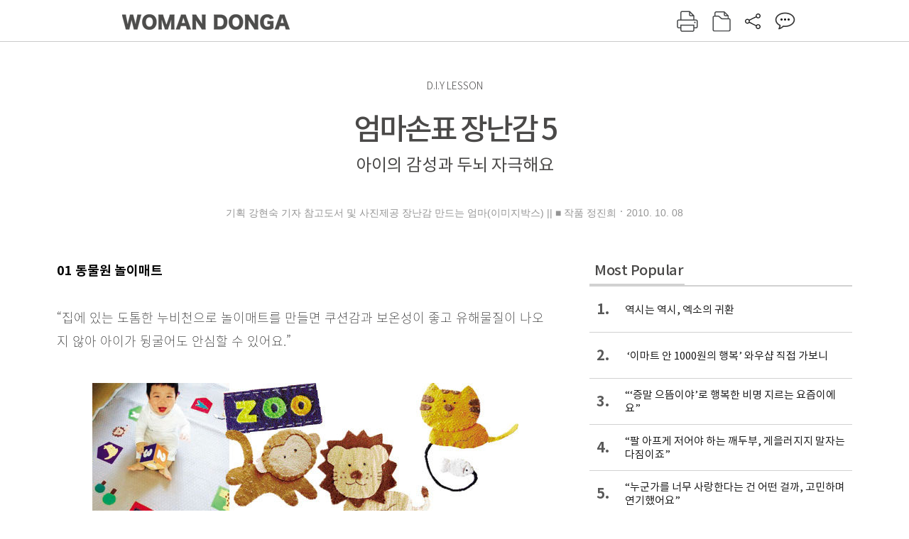

--- FILE ---
content_type: text/html; charset=UTF-8
request_url: https://spintop.donga.com/comment?jsoncallback=jQuery1112020805406863639342_1769246568101&m=count&p3=woman.donga.com&p4=WOMAN.142483&_=1769246568102
body_size: 225
content:
jQuery1112020805406863639342_1769246568101( '0' ); 

--- FILE ---
content_type: text/html; charset=UTF-8
request_url: https://spintop.donga.com/comment?jsoncallback=jQuery1112020805406863639342_1769246568103&m=newsinfo&p3=woman.donga.com&p4=WOMAN.142483&_=1769246568104
body_size: 431
content:
jQuery1112020805406863639342_1769246568103( '{\"HEAD\":{\"STATUS\":\"ok\",\"SITE\":\"woman.donga.com\",\"NEWSID\":\"WOMAN.142483\"},\"DATA\":{\"site\":\"woman.donga.com\",\"newsid\":\"WOMAN.142483\",\"title\":\"\\uc5c4\\ub9c8\\uc190\\ud45c \\uc7a5\\ub09c\\uac10 5\",\"url\":\"http:\\/\\/woman.donga.com\\/List\\/3\\/all\\/12\\/142483\\/1?\",\"image\":\"\",\"ref0\":5,\"ref1\":0,\"ref2\":0,\"ref3\":0,\"ref4\":0,\"ref5\":0,\"ref6\":0,\"ref7\":0}}' ); 

--- FILE ---
content_type: text/html; charset=utf-8
request_url: https://www.google.com/recaptcha/api2/aframe
body_size: 268
content:
<!DOCTYPE HTML><html><head><meta http-equiv="content-type" content="text/html; charset=UTF-8"></head><body><script nonce="kTOX1YWAW_Kv779gfukvTA">/** Anti-fraud and anti-abuse applications only. See google.com/recaptcha */ try{var clients={'sodar':'https://pagead2.googlesyndication.com/pagead/sodar?'};window.addEventListener("message",function(a){try{if(a.source===window.parent){var b=JSON.parse(a.data);var c=clients[b['id']];if(c){var d=document.createElement('img');d.src=c+b['params']+'&rc='+(localStorage.getItem("rc::a")?sessionStorage.getItem("rc::b"):"");window.document.body.appendChild(d);sessionStorage.setItem("rc::e",parseInt(sessionStorage.getItem("rc::e")||0)+1);localStorage.setItem("rc::h",'1769246577287');}}}catch(b){}});window.parent.postMessage("_grecaptcha_ready", "*");}catch(b){}</script></body></html>

--- FILE ---
content_type: application/x-javascript
request_url: https://yellow.contentsfeed.com/RealMedia/ads/adstream_jx.ads/magazine.donga.com/@Bottom
body_size: 434
content:
document.write ('<a href="https://yellow.contentsfeed.com/RealMedia/ads/click_lx.ads/magazine.donga.com/903845016/Bottom/default/empty.gif/4178576a65326c306a32304141366770" target="_top"><img src="https://yellow.contentsfeed.com/RealMedia/ads/Creatives/default/empty.gif"  width="1" height="1" alt="" BORDER=0 border="0"></a>');


--- FILE ---
content_type: application/x-javascript
request_url: https://yellow.contentsfeed.com/RealMedia/ads/adstream_jx.ads/magazine.donga.com/@x41
body_size: 432
content:
document.write ('<a href="https://yellow.contentsfeed.com/RealMedia/ads/click_lx.ads/magazine.donga.com/1595720055/x41/default/empty.gif/4178576a65326c306a32344143534277" target="_top"><img src="https://yellow.contentsfeed.com/RealMedia/ads/Creatives/default/empty.gif"  width="1" height="1" alt="" BORDER=0 border="0"></a>');


--- FILE ---
content_type: application/javascript; charset=utf-8
request_url: https://fundingchoicesmessages.google.com/f/AGSKWxV-JrE21vWTadHLjqVjVDju_JFUODmFNGdPkX4t4DNOSZYUv_KV5rLLVk1J8ekcOCbM8RW5jrY5lMA5lRP1CnbyYXfPCXTcOR1irKVTTCQFyAjavV1FvB2AoBoyLTcxw-gyknU3i1mC-K3dCp2s355kd9j0b7B8tE9HyUYhGfekp7cnqFxioPsTYk1b/_/smartad./AdServlet?/thunder/ad./webad./showsidebar-ad-
body_size: -1290
content:
window['ed810cd9-0232-4655-9838-dfb5c51746f8'] = true;